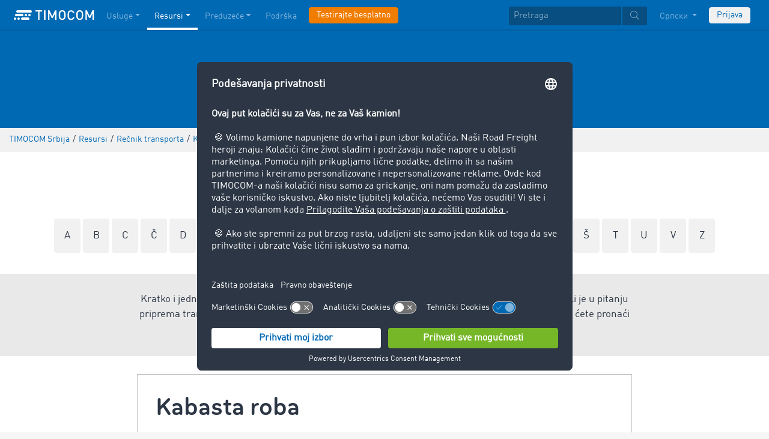

--- FILE ---
content_type: text/html;charset=UTF-8
request_url: https://www.timocom.rs/lexicon/re%C4%8Dnik-transporta/kabasta-roba
body_size: 9233
content:

<!DOCTYPE html>
<html class="no-js" lang="sr-RS" dir="ltr"    >
<head >
<meta charset="UTF-8">
<!-- Kameleoon script start -->
<script type="text/javascript">
window.kameleoonQueue = window.kameleoonQueue || [];
</script>
<script type="text/javascript" id="kameleoon-script" fetchpriority="high" src="//w6bjh4e8qp.kameleoon.io/engine.js" async></script>
<!-- Kameleoon script end -->
<meta name="robots" content="index,follow"><title>Kabasta roba </title> <meta name="viewport" content="width=device-width, initial-scale=1">
<link rel="apple-touch-icon" sizes="144x144" href="https://timcdnprd.azureedge.net/resource/crblob/452554/6cfb2a5e9a8a478704137a2dc6e149fd/apple-touch-icon-144-png-data.png">
<link rel="apple-touch-icon" sizes="114x114" href="https://timcdnprd.azureedge.net/resource/crblob/452552/1497b6cc6ba1c3248f48ab088158540e/apple-touch-icon-114-png-data.png">
<link rel="apple-touch-icon" sizes="72x72" href="https://timcdnprd.azureedge.net/resource/crblob/452558/1f76b55164faca3d18c1cf54b3f38d4f/apple-touch-icon-72-png-data.png">
<link rel="shortcut icon" href="https://timcdnprd.azureedge.net/resource/crblob/452560/bd45fdaa3208f159b15eb612ae535243/favicon-ico-data.ico" /> <link rel="canonical" href="https://www.timocom.rs/lexicon/re%C4%8Dnik-transporta/kabasta-roba">
<link rel="alternate" hreflang="pl-PL" href="https://www.timocom.pl/zasoby/leksykon-transportowy" title="пољски (Пољска) | Polish (Poland)">
<link rel="alternate" hreflang="lt-LT" href="https://www.timocom.lt/saltinis/transporto-%C5%BEodynas" title="литвански (Литванија) | Lithuanian (Lithuania)">
<link rel="alternate" hreflang="sr-RS" href="https://www.timocom.rs/resursi/re%C4%8Dnik-transporta" title="српски (Србија) | Serbian (Serbia)">
<link rel="alternate" hreflang="fi-FI" href="https://www.timocom.fi/resurssit/kuljetusalan-sanakirja" title="фински (Финска) | Finnish (Finland)">
<link rel="alternate" hreflang="uk-UA" href="https://www.timocom.com.ua/resursi/%D1%82%D1%80%D0%B0%D0%BD%D1%81%D0%BF%D0%BE%D1%80%D1%82%D0%BD%D0%B8%D0%B9-%D0%BA%D0%BE%D0%BC%D0%BF%D0%B5%D0%BD%D0%B4%D1%96%D1%83%D0%BC" title="украјински (Украјина) | Ukrainian (Ukraine)">
<link rel="alternate" hreflang="ro-RO" href="https://www.timocom.ro/resurse/lexicon-de-transport" title="румунски (Румунија) | Romanian (Romania)">
<link rel="alternate" hreflang="ru-RU" href="https://www.timocom.ru/istochnik/%D1%82%D1%80%D0%B0%D0%BD%D1%81%D0%BF%D0%BE%D1%80%D1%82%D0%BD%D1%8B%D0%B9-%D0%BA%D0%BE%D0%BC%D0%BF%D0%B5%D0%BD%D0%B4%D0%B8%D1%83%D0%BC" title="руски (Русија) | Russian (Russia)">
<link rel="alternate" hreflang="hr-HR" href="https://www.timocom.com.hr/resursi/pojmovnik-transporta" title="хрватски (Хрватска) | Croatian (Croatia)">
<link rel="alternate" hreflang="en-GB" href="https://www.timocom.co.uk/our-resources/the-transport-lexicon" title="енглески (Уједињено Краљевство) | English (United Kingdom)">
<link rel="alternate" hreflang="nl-NL" href="https://www.timocom.nl/onze-resources/het-transportlexicon" title="холандски (Холандија) | Dutch (Netherlands)">
<link rel="alternate" hreflang="da-DK" href="https://www.timocom.dk/ressourcer/transportleksikon" title="дански (Данска) | Danish (Denmark)">
<link rel="alternate" hreflang="lv-LV" href="https://www.timocom.lv/resursi/the-transport-lexicon" title="летонски (Летонија) | Latvian (Latvia)">
<link rel="alternate" hreflang="bg-BG" href="https://www.timocom.bg/resursi/%D1%82%D1%80%D0%B0%D0%BD%D1%81%D0%BF%D0%BE%D1%80%D1%82%D0%B5%D0%BD%D0%BB%D0%B5%D0%BA%D1%81%D0%B8%D0%BA%D0%BE%D0%BD" title="бугарски (Бугарска) | Bulgarian (Bulgaria)">
<link rel="alternate" hreflang="pt-PT" href="https://www.timocom.pt/recursos/dicion%C3%A1rio-de-transporte" title="португалски (Португалија) | Portuguese (Portugal)">
<link rel="alternate" hreflang="tr-TR" href="https://www.timocom.com.tr/kaynaklar/nakliye-s%C3%B6zl%C3%BC%C4%9F%C3%BC" title="турски (Турска) | Turkish (Turkey)">
<link rel="alternate" hreflang="es-ES" href="https://www.timocom.es/recursos/el-diccionario-de-transporte" title="шпански (Шпанија) | Spanish (Spain)">
<link rel="alternate" hreflang="sl-SI" href="https://www.timocom.si/viri/transportni-leksikon" title="словеначки (Словенија) | Slovenian (Slovenia)">
<link rel="alternate" hreflang="cs-CZ" href="https://www.timocom.cz/infocentrum/dopravni-lexikon" title="чешки (Чешка) | Czech (Czechia)">
<link rel="alternate" hreflang="el-GR" href="https://www.timocom.gr/piges/%CE%B7-%CE%B5%CE%B3%CE%BA%CF%85%CE%BA%CE%BB%CE%BF%CF%80%CE%B1%CE%AF%CE%B4%CE%B5%CE%B9%CE%B1-m%CE%B5%CF%84%CE%B1%CF%86%CE%BF%CF%81%CF%8E%CE%BD" title="грчки (Грчка) | Greek (Greece)">
<link rel="alternate" hreflang="fr-FR" href="https://www.timocom.fr/ressources/le-dictionnaire-du-transport" title="француски (Француска) | French (France)">
<link rel="alternate" hreflang="de-DE" href="https://www.timocom.de/ressourcen/transportlexikon" title="немачки (Немачка) | German (Germany)">
<link rel="alternate" hreflang="sv-SE" href="https://www.timocom.se/information/transportlexikon" title="шведски (Шведска) | Swedish (Sweden)">
<link rel="alternate" hreflang="bs-BA" href="https://www.timocom.ba/rjecnik-transporta" title="босански (Босна и Херцеговина) | Bosnian (Bosnia &amp; Herzegovina)">
<link rel="alternate" hreflang="hu-HU" href="https://www.timocom.hu/kinalatunk/transzportlexikon" title="мађарски (Мађарска) | Hungarian (Hungary)">
<link rel="alternate" hreflang="no-NO" href="https://no.timocom.com/ressurser/transportleksikon" title="норвешки (Норвешка) | Norwegian (Norway)">
<link rel="alternate" hreflang="sk-SK" href="https://www.timocom.sk/infocentrum/dopravny-lexikon" title="словачки (Словачка) | Slovak (Slovakia)">
<link rel="alternate" hreflang="it-IT" href="https://www.timocom.it/risorse/il-dizionario-del-trasporto" title="италијански (Италија) | Italian (Italy)">
<link rel="preconnect" href="https://timcdnprd.azureedge.net">
<link rel="preload" href="https://timcdnprd.azureedge.net/resource/themes/timocom/css/timocom-72-45.css" as="style">
<link rel="preload" href="https://timcdnprd.azureedge.net/resource/crblob/38/ced2ccc7e7020308e0b4a558100f0a8e/dinwebpro-woff2-data.woff2" as="font" type="font/woff2" crossorigin="anonymous">
<link rel="preload" href="https://timcdnprd.azureedge.net/resource/crblob/56/91742545f675e52cbb309d026cb371a7/tciconset-solid-woff2-data.woff2" as="font" type="font/woff2" crossorigin="anonymous">
<link rel="preload" href="https://timcdnprd.azureedge.net/resource/crblob/18/ab317d5947ec270f06170d178e36543b/bouba-round-medium-woff2-data.woff2" as="font" type="font/woff2" crossorigin="anonymous">
<link rel="preload" href="https://timcdnprd.azureedge.net/resource/crblob/44/6ba7704c02023cb6cfae1a4e5811c4eb/tciconset-brands-woff2-data.woff2" as="font" type="font/woff2" crossorigin="anonymous">
<link rel="preload" href="https://timcdnprd.azureedge.net/resource/crblob/50/8499a6afb5aedc2ebafc3ba93a1de0a0/tciconset-light-woff2-data.woff2" as="font" type="font/woff2" crossorigin="anonymous">
<link href="https://timcdnprd.azureedge.net/resource/themes/timocom/css/timocom-72-45.css" rel="stylesheet" >
<meta property="og:title" content="Kabasta roba" />
<meta property="og:description" content="TIMOCOM rečnik transporta nudi objašnjenja o ključnim pojmovima iz oblasti logistike, špedicije, lanca isporuke i prevoza robe u drumskom saobraćaju." />
<meta property="og:type" content="website" />
<meta property="og:url" content="https://www.timocom.rs/lexicon/re%C4%8Dnik-transporta/kabasta-roba"/><meta property="og:image" content="https://timcdnprd.azureedge.net/resource/blob/475644/ae3be9b0801d95268f6cd59f9982fb2a/logo-data.png" />
<meta property="og:site_name" content="TIMOCOM" />
<link rel="preconnect" href="https://app.usercentrics.eu">
<script id="usercentrics-cmp" data-settings-id="aGs-woxRS"
src="https://app.usercentrics.eu/browser-ui/latest/loader.js" data-language="sr"
async></script>
<meta name="cif_content_id" content="342422">
<script>document.documentElement.className = document.documentElement.className.replace(/no-js/g, "js");</script>
<script type="application/ld+json">
{"legalName":"TIMOCOM GmbH","foundingDate":1997,"address":{"postalCode":"40699","addressRegion":null,"streetAddress":"Timocom Platz 1","addressLocality":"Erkrath-Düsseldorf","addressCountry":{"name":"Germany","@type":"Country"},"@type":"PostalAddress"},"contactPoint":[{"telephone":"+49 211 88 26 88 26","contactType":"customer service","areaServed":"RS","email":"info.rs@timocom.com","availableLanguage":["sr"],"@type":"ContactPoint"}],"@type":"Organization","name":"TIMOCOM","logo":"https://timcdnprd.azureedge.net/resource/blob/381658/b22177cf81158b89f9db2fd04dc40564/logo-timocom-corporation-blue-all-data.svg","@context":"https://schema.org","url":"https://www.timocom.rs","sameAs":["https://www.wikidata.org/wiki/Q263113","https://de.wikipedia.org/wiki/Timocom","https://www.facebook.com/timocom.rs","https://www.youtube.com/user/TIMOCOM","https://www.xing.com/company/timocom","https://www.linkedin.com/company/timocom-gmbh/","https://twitter.com/TIMOCOM","https://instagram.com/timocom"]}
</script>
<!-- Google Tag Manager -->
<script type="text/javascript">
window.dataLayer = window.dataLayer || [];
function gtag() {
dataLayer.push(arguments);
}
gtag("consent", "default", {
ad_user_data: "denied",
ad_personalization: "denied",
ad_storage: "denied",
analytics_storage: "denied",
wait_for_update: 2000 // milliseconds to wait for update
});
gtag("set", "ads_data_redaction", true);
(function(w, d, s, l, i) {
w[l] = w[l] || [];
w[l].push({
'gtm.start': new Date().getTime(),
event: 'gtm.js'
});
var f = d.getElementsByTagName(s)[0],
j = d.createElement(s),
dl = l != 'dataLayer' ? '&l=' + l : '';
j.async = true;
j.defer=true;
j.src =
'https://stats.timocom.rs/gtm.js?id=' + i + dl;
f.parentNode.insertBefore(j, f);
})(window, document, 'script', 'dataLayer', 'GTM-PTDPXBG');
</script>
</head><body class="js svg" id="top" >
<!-- Google Tag Manager (noscript) -->
<noscript><iframe src="https://stats.timocom.rs/ns.html?id=GTM-PTDPXBG"
height="0" width="0" style="display:none;visibility:hidden"></iframe></noscript>
<!-- End Google Tag Manager (noscript) -->
<nav class="navbar navbar-expand-xl navbar-dark bg-primary fixed-top w-100">
<div class="container">
<a class="navbar-brand" aria-label="LOGO-TIMOCOM"
href="/">
<i id="navbar-logo-timocom" class="logo-timocom-white"></i>
</a>
<button class="navbar-toggler " type="button" data-toggle="collapse" data-target="#navbarSupportedContent"
aria-controls="navbarSupportedContent" aria-expanded="false" aria-label="Toggle navigation">
<span class="hamburger d-block">
<span class="bar"></span>
<span class="bar"></span>
<span class="bar"></span>
</span>
</button>
<div class="collapse navbar-collapse pb-5 pb-lg-0" id="navbarSupportedContent" role="navigation" aria-label="Main navigation">
<ul class="navbar-nav mr-auto" aria-label="Categories">
<li class="nav-item " role="listitem">
<div class="nav-link dropdown-toggle d-xl-none" href="/usluge" rel="nofollow" id="navbarDropdownMenuLink-" data-toggle="dropdown" aria-haspopup="true" aria-expanded="false" >Usluge</div>
<a class="nav-link dropdown-toggle d-none d-xl-block" href="/usluge" rel="nofollow" id="navbarDropdownMenuLink-" data-toggle="dropdown" aria-haspopup="true" aria-expanded="false" >Usluge</a>
<div class="dropdown-menu fullsize-dropdown-menu border-0 " aria-labelledby="navbarDropdownMenuLink-">
<div class="container first-dropdown-items">
<ul>
<li class="d-xl-none">
<a class="dropdown-item" href="/usluge" >Pregled</a> </li>
<li class="">
<a class="dropdown-item " href="/usluge/berza-tereta" >Berza tereta</a> </li>
<li class="">
<a class="dropdown-item " href="/usluge/berza-tereta/zatvorena-berza-tereta" rel="noreferrer">Zatvorena berza tereta</a> </li>
<li class="">
<a class="dropdown-item " href="/usluge/tenderi" >Tenderi</a> </li>
<li class="">
<a class="dropdown-item " href="/usluge/rute-i-troskovi" >Rute i troškovi</a> </li>
<li class="">
<a class="dropdown-item " href="/usluge/transportni-nalozi" >Transportni nalozi</a> </li>
<li class="">
<a class="dropdown-item " href="/usluge/interfejsi" >Interfejsi</a> </li>
<li class="">
<a class="dropdown-item " href="/usluge/me%C4%91unarodna-naplata-potra%C5%BEivanja" >Međunarodna naplata potraživanja</a> </li>
<li class="">
<a class="dropdown-item " href="/usluge/pracenje-posiljke-uzivo" >Praćenje Pošiljke Uživo</a> </li>
</ul>
</div>
<div class="navbar-close d-none d-xl-block">
<button type="button" class="close" title="Menü schließen" data-dismiss="alert" aria-label="Close">
<span aria-hidden="true"><i class="icon-light-plus-circle"></i></span>
</button>
</div>
</div>
</li><li class="nav-item active" role="listitem">
<div class="nav-link dropdown-toggle d-xl-none" href="/resursi" rel="nofollow" id="navbarDropdownMenuLink-" data-toggle="dropdown" aria-haspopup="true" aria-expanded="false" >Resursi</div>
<a class="nav-link dropdown-toggle d-none d-xl-block" href="/resursi" rel="nofollow" id="navbarDropdownMenuLink-" data-toggle="dropdown" aria-haspopup="true" aria-expanded="false" >Resursi</a>
<div class="dropdown-menu fullsize-dropdown-menu border-0 " aria-labelledby="navbarDropdownMenuLink-">
<div class="container first-dropdown-items">
<ul>
<li class="d-xl-none">
<a class="dropdown-item" href="/resursi" >Pregled</a> </li>
<li class="">
<a class="dropdown-item " href="/blog" rel="noreferrer">Blog</a> </li>
<li class="">
<a class="dropdown-item " href="/preduze%C4%87e/info-centar" rel="noreferrer">Info-centar</a> </li>
<li class="">
<a class="dropdown-item active" href="/lexicon/re%C4%8Dnik-transporta/" >Rečnik transporta</a> </li>
<li class="">
<a class="dropdown-item " href="/usluge/transportni-barometar" rel="noreferrer">Transportni barometar</a> </li>
</ul>
</div>
<div class="navbar-close d-none d-xl-block">
<button type="button" class="close" title="Menü schließen" data-dismiss="alert" aria-label="Close">
<span aria-hidden="true"><i class="icon-light-plus-circle"></i></span>
</button>
</div>
</div>
</li><li class="nav-item " role="listitem">
<div class="nav-link dropdown-toggle d-xl-none" href="/preduze%C4%87e" rel="nofollow" id="navbarDropdownMenuLink-" data-toggle="dropdown" aria-haspopup="true" aria-expanded="false" >Preduzeće</div>
<a class="nav-link dropdown-toggle d-none d-xl-block" href="/preduze%C4%87e" rel="nofollow" id="navbarDropdownMenuLink-" data-toggle="dropdown" aria-haspopup="true" aria-expanded="false" >Preduzeće</a>
<div class="dropdown-menu fullsize-dropdown-menu border-0 " aria-labelledby="navbarDropdownMenuLink-">
<div class="container first-dropdown-items">
<ul>
<li class="d-xl-none">
<a class="dropdown-item" href="/preduze%C4%87e" >Pregled</a> </li>
<li class="">
<a class="dropdown-item " href="/preduze%C4%87e/success-stories" >Uspešne priče</a> </li>
<li class="">
<a class="dropdown-item " href="https://career.timocom.com" rel="noreferrer">Careers<i class="icon-solid-external-link icon-xs ml-1"></i></a> </li>
<li class="">
<a class="dropdown-item " href="/preduze%C4%87e/utisci-korisnika" >Utisci korisnika</a> </li>
</ul>
</div>
<div class="navbar-close d-none d-xl-block">
<button type="button" class="close" title="Menü schließen" data-dismiss="alert" aria-label="Close">
<span aria-hidden="true"><i class="icon-light-plus-circle"></i></span>
</button>
</div>
</div>
</li><li class="nav-item " role="listitem">
<a class="nav-link" href="/kontakt" >Podrška</a></li><li class="nav-item is-input mt-3 mt-lg-0" role="listitem">
<a class="btn btn-highlight btn-block nowrap" href="/registracija" rel="noreferrer">Testirajte besplatno</a> </li> </ul>
<ul class="navbar-nav ml-auto mt-3 mt-lg-0">
<li class="nav-item is-input d-flex align-items-center justify-content-center" aria-label="Searchbar" >
<form class="searchbar m-0 my-3 m-xl-0 px-0 w-100" action="/search" role="search" autocomplete="off">
<div class="input-group input-group-sm" role="textbox" aria-placeholder="Pretraga" aria-label="Search input" contenteditable="true">
<input class="form-control" name="query" aria-label="Pretraga" placeholder="Pretraga" />
<div class="input-group-append m-0 p-0">
<button class="btn btn-primary" name="search" type="submit" value="" title="Search" id="btnsitesearch">
<i class="icon icon-light-search px-1"></i>
</button>
</div>
</div>
</form> </li><!-- localizations: 29 -->
<li class="nav-item language-selection mb-1 mb-lg-4 mb-xl-0">
<a class="nav-link btn-block dropdown-toggle" href="#" id="languageDropdown" role="button"
data-toggle="dropdown" rel="nofollow"
aria-haspopup="true" aria-expanded="false">
Српски
</a>
<div class="dropdown-menu dropdown-menu-right border-0 rounded-0 w-100" role="list"
aria-label="languageDropdown"
aria-haspopup="true" aria-expanded="false">
<div class="container first-dropdown-items d-flex flex-column flex-wrap" role="listitem">
<a class="dropdown-item "
target="_self" href="https://www.timocom.ba/lexicon/rjecnik-transporta/"
title="Bosanski" role="button" data-toggle="dropdown" aria-haspopup="true"
aria-expanded="false">
Bosanski
</a>
<a class="dropdown-item "
target="_self" href="https://www.timocom.dk/lexicon/transportleksikon/"
title="Dansk" role="button" data-toggle="dropdown" aria-haspopup="true"
aria-expanded="false">
Dansk
</a>
<a class="dropdown-item "
target="_self" href="https://www.timocom.de/lexicon/transportlexikon/"
title="Deutsch" role="button" data-toggle="dropdown" aria-haspopup="true"
aria-expanded="false">
Deutsch
</a>
<a class="dropdown-item "
target="_self" href="https://www.timocom.ee/lexicon/timocom-et/"
title="Eesti" role="button" data-toggle="dropdown" aria-haspopup="true"
aria-expanded="false">
Eesti
</a>
<a class="dropdown-item "
target="_self" href="https://www.timocom.co.uk/lexicon/the-transport-lexicon/"
title="English" role="button" data-toggle="dropdown" aria-haspopup="true"
aria-expanded="false">
English
</a>
<a class="dropdown-item "
target="_self" href="https://www.timocom.es/lexicon/el-diccionario-de-transporte/"
title="Español" role="button" data-toggle="dropdown" aria-haspopup="true"
aria-expanded="false">
Español
</a>
<a class="dropdown-item "
target="_self" href="https://www.timocom.fr/lexicon/le-dictionnaire-du-transport/"
title="Français" role="button" data-toggle="dropdown" aria-haspopup="true"
aria-expanded="false">
Français
</a>
<a class="dropdown-item "
target="_self" href="https://www.timocom.com.hr/lexicon/pojmovnik-transporta/"
title="Hrvatski" role="button" data-toggle="dropdown" aria-haspopup="true"
aria-expanded="false">
Hrvatski
</a>
<a class="dropdown-item "
target="_self" href="https://www.timocom.it/lexicon/il-dizionario-del-trasporto/"
title="Italiano" role="button" data-toggle="dropdown" aria-haspopup="true"
aria-expanded="false">
Italiano
</a>
<a class="dropdown-item "
target="_self" href="https://www.timocom.lv/lexicon/the-transport-lexicon/"
title="Latviešu" role="button" data-toggle="dropdown" aria-haspopup="true"
aria-expanded="false">
Latviešu
</a>
<a class="dropdown-item "
target="_self" href="https://www.timocom.lt/lexicon/transporto-%C5%BEodynas/"
title="Lietuvių" role="button" data-toggle="dropdown" aria-haspopup="true"
aria-expanded="false">
Lietuvių
</a>
<a class="dropdown-item "
target="_self" href="https://www.timocom.hu/lexicon/transzportlexikon/"
title="Magyar" role="button" data-toggle="dropdown" aria-haspopup="true"
aria-expanded="false">
Magyar
</a>
<a class="dropdown-item "
target="_self" href="https://www.timocom.nl/lexicon/het-transportlexicon/"
title="Nederlands" role="button" data-toggle="dropdown" aria-haspopup="true"
aria-expanded="false">
Nederlands
</a>
<a class="dropdown-item "
target="_self" href="https://no.timocom.com/lexicon/transportleksikon/"
title="Norsk" role="button" data-toggle="dropdown" aria-haspopup="true"
aria-expanded="false">
Norsk
</a>
<a class="dropdown-item "
target="_self" href="https://www.timocom.pl/lexicon/leksykon-transportowy/"
title="Polski" role="button" data-toggle="dropdown" aria-haspopup="true"
aria-expanded="false">
Polski
</a>
<a class="dropdown-item "
target="_self" href="https://www.timocom.pt/lexicon/dicion%C3%A1rio-de-transporte/"
title="Português" role="button" data-toggle="dropdown" aria-haspopup="true"
aria-expanded="false">
Português
</a>
<a class="dropdown-item "
target="_self" href="https://www.timocom.ro/lexicon/lexicon-de-transport/"
title="Română" role="button" data-toggle="dropdown" aria-haspopup="true"
aria-expanded="false">
Română
</a>
<a class="dropdown-item "
target="_self" href="https://www.timocom.sk/lexicon/dopravny-lexikon/"
title="Slovenčina" role="button" data-toggle="dropdown" aria-haspopup="true"
aria-expanded="false">
Slovenčina
</a>
<a class="dropdown-item "
target="_self" href="https://www.timocom.si/lexicon/transportni-leksikon/"
title="Slovenščina" role="button" data-toggle="dropdown" aria-haspopup="true"
aria-expanded="false">
Slovenščina
</a>
<a class="dropdown-item "
target="_self" href="https://www.timocom.fi/lexicon/kuljetusalan-sanakirja/"
title="Suomi" role="button" data-toggle="dropdown" aria-haspopup="true"
aria-expanded="false">
Suomi
</a>
<a class="dropdown-item "
target="_self" href="https://www.timocom.se/lexicon/transportlexikon/"
title="Svenska" role="button" data-toggle="dropdown" aria-haspopup="true"
aria-expanded="false">
Svenska
</a>
<a class="dropdown-item "
target="_self" href="https://www.timocom.com.tr/lexicon/nakliye-s%C3%B6zl%C3%BC%C4%9F%C3%BC/"
title="Türkçe" role="button" data-toggle="dropdown" aria-haspopup="true"
aria-expanded="false">
Türkçe
</a>
<a class="dropdown-item "
target="_self" href="https://www.timocom.cz/lexicon/dopravni-lexikon/"
title="Čeština" role="button" data-toggle="dropdown" aria-haspopup="true"
aria-expanded="false">
Čeština
</a>
<a class="dropdown-item "
target="_self" href="https://www.timocom.gr/lexicon/%CE%B7-%CE%B5%CE%B3%CE%BA%CF%85%CE%BA%CE%BB%CE%BF%CF%80%CE%B1%CE%AF%CE%B4%CE%B5%CE%B9%CE%B1-m%CE%B5%CF%84%CE%B1%CF%86%CE%BF%CF%81%CF%8E%CE%BD/"
title="Ελληνικά" role="button" data-toggle="dropdown" aria-haspopup="true"
aria-expanded="false">
Ελληνικά
</a>
<a class="dropdown-item "
target="_self" href="https://www.timocom.bg/lexicon/%D1%82%D1%80%D0%B0%D0%BD%D1%81%D0%BF%D0%BE%D1%80%D1%82%D0%B5%D0%BD%D0%BB%D0%B5%D0%BA%D1%81%D0%B8%D0%BA%D0%BE%D0%BD/"
title="Български" role="button" data-toggle="dropdown" aria-haspopup="true"
aria-expanded="false">
Български
</a>
<a class="dropdown-item "
target="_self" href="https://www.timocom.mk/lexicon/timocom-mk/"
title="Македонски" role="button" data-toggle="dropdown" aria-haspopup="true"
aria-expanded="false">
Македонски
</a>
<a class="dropdown-item "
target="_self" href="https://www.timocom.ru/lexicon/%D1%82%D1%80%D0%B0%D0%BD%D1%81%D0%BF%D0%BE%D1%80%D1%82%D0%BD%D1%8B%D0%B9-%D0%BA%D0%BE%D0%BC%D0%BF%D0%B5%D0%BD%D0%B4%D0%B8%D1%83%D0%BC/"
title="Русский" role="button" data-toggle="dropdown" aria-haspopup="true"
aria-expanded="false">
Русский
</a>
<a class="dropdown-item active"
target="_self" href="https://www.timocom.rs/lexicon/re%C4%8Dnik-transporta/"
title="Српски" role="button" data-toggle="dropdown" aria-haspopup="true"
aria-expanded="false">
Српски
</a>
<a class="dropdown-item "
target="_self" href="https://www.timocom.com.ua/lexicon/%D1%82%D1%80%D0%B0%D0%BD%D1%81%D0%BF%D0%BE%D1%80%D1%82%D0%BD%D0%B8%D0%B9-%D0%BA%D0%BE%D0%BC%D0%BF%D0%B5%D0%BD%D0%B4%D1%96%D1%83%D0%BC/"
title="Українська" role="button" data-toggle="dropdown" aria-haspopup="true"
aria-expanded="false">
Українська
</a>
</div>
<div class="navbar-close d-none d-xl-block mb-5 mb-xl-0" role="button">
<button type="button" class="close" title="close" data-dismiss="alert" aria-label="Close">
<span aria-hidden="true"><i class="icon-light-plus-circle"></i></span>
</button>
</div>
</div>
</li>
<li class="nav-item is-input mt-3 mt-lg-0" role="listitem">
<a href="https://my.timocom.com/" class="btn btn-block nowrap btn-light" title="login">Prijava</a> </li> </ul>
</div>
</div>
</nav>
<main id="maincontent" class="ci-maincontent">
<a name="ci-anchor-346390" id="ci-anchor-346390"></a>
<section id="m01-stage-346390" class="ci-module-wrapper bg-blue text-white" >
<div class="">
<div class="row justify-content-center ">
<div class="col-12 w-100 ci-m01-stage">
<header class="page-header size-default bg-blue">
<div class="ci-positioned-text-container ci-positioned-text-container-static mx-auto d-flex flex-column align-items-center justify-content-center h-100" style="width: 50%;" >
<div class="container py-3 py-md-5">
<div class="row justify-content-center">
<div class="col-12 text-center text-white">
<h2 class="wordbreak "> Rečnik transporta
</h2>
</div>
</div>
</div>
</div>
</header>
</div>
</div>
</div>
</section>
<section class="d-none d-md-block m-0 py-2 ci-breadcrumb bg-gray-200">
<div class="container">
<div class="row">
<div class="col-12">
<nav id="breadcrumb" aria-label="breadcrumb">
<small>
<ul class="d-flex flex-col list-unstyled m-0 p-0" vocab="https://schema.org/" typeof="BreadcrumbList"
aria-label="Breadcrumb navigation">
<li class="d-inline-block" property="itemListElement" typeof="ListItem">
<a property="item" typeof="WebPage"
href="/">
<span property="name">TIMOCOM Srbija </span>
</a>
<meta property="position" content="1">
</li>
<li class="d-inline-block"><span class="mx-1">/</span></li>
<li class="d-inline-block" property="itemListElement" typeof="ListItem">
<a property="item" typeof="WebPage"
href="/resursi">
<span property="name">Resursi</span>
</a>
<meta property="position" content="2">
</li>
<li class="d-inline-block"><span class="mx-1">/</span></li>
<li class="d-inline-block" property="itemListElement" typeof="ListItem">
<a property="item" typeof="WebPage"
href="/lexicon/re%C4%8Dnik-transporta/">
<span property="name">Rečnik transporta</span>
</a>
<meta property="position" content="3">
</li>
<li class="d-inline-block"><span class="mx-1">/</span></li>
<li class="d-inline-block" property="itemListElement" typeof="ListItem">
<a property="item" typeof="WebPage" href="/lexicon/re%C4%8Dnik-transporta/kabasta-roba">
<span property="name">
Kabasta roba
</span>
</a>
<meta property="position" content="4">
</li> </ul>
</small>
</nav>
</div>
</div>
</div>
</section>
<div class="">
<section class="bg-white pb-5">
<section class="bg-white mb-4">
<div class="container">
<div class="row justify-content-center text-center pt-5">
<div class="col-12 lexicon">
<h2>Unosi u leksikon</h2>
<div class="mt-3 mb-1">
<a href="/lexicon/re%C4%8Dnik-transporta/a" class="abcBox p-3 rounded d-inline-block bg-gray-200">
A
</a>
<a href="/lexicon/re%C4%8Dnik-transporta/b" class="abcBox p-3 rounded d-inline-block bg-gray-200">
B
</a>
<a href="/lexicon/re%C4%8Dnik-transporta/c" class="abcBox p-3 rounded d-inline-block bg-gray-200">
C
</a>
<a href="/lexicon/re%C4%8Dnik-transporta/%C4%8D" class="abcBox p-3 rounded d-inline-block bg-gray-200">
Č
</a>
<a href="/lexicon/re%C4%8Dnik-transporta/d" class="abcBox p-3 rounded d-inline-block bg-gray-200">
D
</a>
<a href="/lexicon/re%C4%8Dnik-transporta/e" class="abcBox p-3 rounded d-inline-block bg-gray-200">
E
</a>
<a href="/lexicon/re%C4%8Dnik-transporta/f" class="abcBox p-3 rounded d-inline-block bg-gray-200">
F
</a>
<a href="/lexicon/re%C4%8Dnik-transporta/h" class="abcBox p-3 rounded d-inline-block bg-gray-200">
H
</a>
<a href="/lexicon/re%C4%8Dnik-transporta/i" class="abcBox p-3 rounded d-inline-block bg-gray-200">
I
</a>
<a href="/lexicon/re%C4%8Dnik-transporta/j" class="abcBox p-3 rounded d-inline-block bg-gray-200">
J
</a>
<a href="/lexicon/re%C4%8Dnik-transporta/k" class="abcBox p-3 rounded d-inline-block bg-gray-300 text-white">
K
</a>
<a href="/lexicon/re%C4%8Dnik-transporta/l" class="abcBox p-3 rounded d-inline-block bg-gray-200">
L
</a>
<a href="/lexicon/re%C4%8Dnik-transporta/m" class="abcBox p-3 rounded d-inline-block bg-gray-200">
M
</a>
<a href="/lexicon/re%C4%8Dnik-transporta/n" class="abcBox p-3 rounded d-inline-block bg-gray-200">
N
</a>
<a href="/lexicon/re%C4%8Dnik-transporta/o" class="abcBox p-3 rounded d-inline-block bg-gray-200">
O
</a>
<a href="/lexicon/re%C4%8Dnik-transporta/p" class="abcBox p-3 rounded d-inline-block bg-gray-200">
P
</a>
<a href="/lexicon/re%C4%8Dnik-transporta/r" class="abcBox p-3 rounded d-inline-block bg-gray-200">
R
</a>
<a href="/lexicon/re%C4%8Dnik-transporta/s" class="abcBox p-3 rounded d-inline-block bg-gray-200">
S
</a>
<a href="/lexicon/re%C4%8Dnik-transporta/%C5%A1" class="abcBox p-3 rounded d-inline-block bg-gray-200">
Š
</a>
<a href="/lexicon/re%C4%8Dnik-transporta/t" class="abcBox p-3 rounded d-inline-block bg-gray-200">
T
</a>
<a href="/lexicon/re%C4%8Dnik-transporta/u" class="abcBox p-3 rounded d-inline-block bg-gray-200">
U
</a>
<a href="/lexicon/re%C4%8Dnik-transporta/v" class="abcBox p-3 rounded d-inline-block bg-gray-200">
V
</a>
<a href="/lexicon/re%C4%8Dnik-transporta/z" class="abcBox p-3 rounded d-inline-block bg-gray-200">
Z
</a>
</div>
</div>
</div>
</div>
</section>
<div class="bg-gray-400">
<div class="container">
<div class="row justify-content-center pt-4 pb-3">
<div class="text-center col-sm-12 col-md-8 col-lg-8 col-xl-8">
<p>Kratko i jednostavno sada možete osmisliti i Vaše transportne i logističke procese. Bez obzira da li je u pitanju priprema transporta, izvršenje ili upravljanje nalozima, u <a href="/usluge" target="_self">Sistemu pametne logistike TIMOCOM-a</a> ćete pronaći odgovarajuću aplikaciju za Vaše potrebe i Vaš stepen digitalizacije.</p> </div>
</div>
</div>
</div>
<div class="container">
<div class="row justify-content-center">
<div class="col-sm-12 col-md-8 col-lg-8 col-xl-8 lexicon my-4">
<div class="border p-4">
<h1 class="mb-3">Kabasta roba</h1>
<div class="ci-richtext wordbreak ci-bulletpoints-solid ci-bulletpoints-color-dark ci-numberedliststyle- ci-trimmed-paragraph ci-bulletpoints-color-default">
<p>Odnosi se na tovar velikih zapremina ili dimenzija, ili dobra koja se ne mogu slagati jer su glomazna, nezgrapna.</p> </div>
</div>
</div>
</div>
</div></section><a name="ci-anchor-346400" id="ci-anchor-346400"></a>
<section id="m18-icon-link-list-346400" class="ci-module-wrapper py-5 bg-white " >
<div class="container">
<div class="row justify-content-center ">
<div class="col-sm-12 col-md-10 col-lg-10 col-xl-8">
<div class="d-sm-block d-md-flex text-center justify-content-center flex-md-wrap flex-lg-nowrap mx-lg-n4">
<div class="p-4 py-md-0 flex-grow-1" >
<a href="/kontakt"
data-cif-tracking="{&quot;uniqueTargetId&quot;:&quot;overlay_346398_342610&quot;}"
class="ci-link-whole-module" title="Kontakt | TIMOCOM Augmented Logistics">
<div class="text-center img-fluide">
<p class="icon icon-xxl text-center mb-0 icon-light-user-headset color-blue mb-0"></p>
</div>
<div class="m-n1 pt-3">
<div class="ci-btn btn m-1 wordbreak btn-link" >
Kontakt &gt;
</div>
</div>
</a>
</div><div class="p-4 py-md-0 flex-grow-1" >
<a href="/preduze%C4%87e/info-centar"
data-cif-tracking="{&quot;uniqueTargetId&quot;:&quot;overlay_346396_342430&quot;}"
class="ci-link-whole-module" title="pregled">
<div class="text-center img-fluide">
<p class="icon icon-xxl text-center mb-0 icon-light-newspaper color-blue mb-0"></p>
</div>
<div class="m-n1 pt-3">
<div class="ci-btn btn m-1 wordbreak btn-link" >
Saopštenja za medije &gt;
</div>
</div>
</a>
</div><div class="p-4 py-md-0 flex-grow-1" >
<a href="/preduze%C4%87e/success-stories"
data-cif-tracking="{&quot;uniqueTargetId&quot;:&quot;overlay_346394_342534&quot;}"
class="ci-link-whole-module" title="TIMOCOM Success Stories | Uspešne priče naših klijenata">
<div class="text-center img-fluide">
<p class="icon icon-xxl text-center mb-0 icon-light-handshake color-blue mb-0"></p>
</div>
<div class="m-n1 pt-3">
<div class="ci-btn btn m-1 wordbreak btn-link" >
Saznajte više
</div>
</div>
</a>
</div> </div>
</div>
</div>
</div>
</section> </div>
<div class="ci-m31-overlay ci-overlay " data-ci-overlay-target="overlay_699726" data-ci-open-delay="10000" data-ci-opt-out-expires-after="28" data-ci-preview="false" >
<div class="ci-overlay-inner">
<div class="ci-overlay-content">
<div class="ci-m31-overlay-teaser-item text-left" >
<div class="ci-aspect-ratio-container d-none d-md-block" >
<div class="ci-image-wrapper">
<img src="https://timcdnprd.azureedge.net/resource/blob/699724/269afc871bf96d667f3a423eb4feac40/pop-up-image-transport-lexicon-blurredPicture.jpg"data-src="https://timcdnprd.azureedge.net/resource/image/699724/uncropped/580/0/821f9ed4cb1e6a6b7f0047c46ed93b74/7DC62C77B784096BC423B9F426E946F5/pop-up-image-transport-lexicon.webp"
width="580" height="390"
alt="Pop-up image - transport lexicon" title="Pop-up image - transport lexicon" loading="lazy" class="ci-img-responsive ci-image img-fluid lazy" />
</div>
</div> <div class="ci-m31-overlay-teaser-item-content">
<div class="wordbreak h2 h-md-1 mb-3">
Da li želite da postanete stručnjak u logistici?
</div>
<div class="ci-richtext wordbreak ci-bulletpoints-solid ci-bulletpoints- ci-numberedliststyle- ci-trimmed-paragraph ci-bulletpoints-color-default">
<p class="MsoNormal"><span class="ui-provider a b c d e f g h i j k l m n o p q r s t u v w x y z ab ac ae af ag ah ai aj ak" dir="ltr">Od sada možete da primate naše uzbudljive vesti iz logistike putem e-mejla.  Budite jedna od kompanija koja će imati korist od naših obaveštenja.</span></p> </div>
<div class="m-n1 pt-4">
<a href="https://go.timocom.com/rs/logistik-news-registration-0-1?utm_source=pop-up&utm_medium=organic&utm_content=transport-lexicon"
data-cif-tracking="{&quot;uniqueTargetId&quot;:&quot;overlay_699722_699728&quot;}"
class="ci-btn btn m-1 wordbreak btn-lg btn-primary d-block ci-link-external" title="">
Registrujte se sada!
</a>
</div> </div>
</div>
<label class="d-flex justify-content-center align-items-baseline text-center small pl-3 pr-3 pb-3 mt-n4">
<input type="checkbox" class="mr-1" name="optOut" data-ci-opt-out />
<span>Ne prikazivati više.</span>
</label>
</div>
<div class="ci-overlay-close" data-ci-close tabindex="0">
<span class="icon-light-times"></span>
</div>
</div>
</div> </main>
<footer class="bg-cool-gray-120 color-white py-4">
<div class="container d-flex flex-column">
<div class="order-1 ci-footer-navigation-items d-flex flex-wrap" role="navigation" aria-label="Main footer navigation">
<div class="w-lg-auto pr-1" aria-label="Navigation categories">
<ul role="list" aria-label="categoryLinks">
<li class="mt-3" role="listitem" >
<a class="" href="/usluge" >Usluge</a> </li>
<li role="listitem">
<a class="" href="/usluge/berza-tereta" >Berza tereta</a> </li>
<li role="listitem">
<a class="" href="/usluge/berza-tereta/zatvorena-berza-tereta" >Zatvorena berza tereta</a> </li>
<li role="listitem">
<a class="" href="/usluge/skladiste" >Skladište</a> </li>
<li role="listitem">
<a class="" href="/usluge/rute-i-troskovi" >Rute i troškovi</a> </li>
<li role="listitem">
<a class="" href="/usluge/tenderi" >Tenderi</a> </li>
</ul>
</div><div class="w-lg-auto pr-1" aria-label="Navigation categories">
<ul role="list" aria-label="categoryLinks">
<li class="mt-3" role="listitem" >
</li>
<li role="listitem">
<a class="" href="/usluge/transportni-nalozi" >Transportni nalozi</a> </li>
<li role="listitem">
<a class="" href="/usluge/tracking-pracenje" >Praćenje</a> </li>
<li role="listitem">
<a class="" href="/usluge/interfejsi" >Interfejsi</a> </li>
<li role="listitem">
<a class="" href="/usluge/me%C4%91unarodna-naplata-potra%C5%BEivanja" >Međunarodna naplata potraživanja</a> </li>
</ul>
</div><div class="w-lg-auto pr-1" aria-label="Navigation categories">
<ul role="list" aria-label="categoryLinks">
<li class="mt-3" role="listitem" >
<a class="" href="/resursi" >Resursi</a> </li>
<li role="listitem">
<a class="" href="/blog" >Blog</a> </li>
<li role="listitem">
<a class="" href="/preduze%C4%87e/info-centar" >Info-centar</a> </li>
<li role="listitem">
<a class="" href="/resursi/pregled-tereta" >Uvid u berzu tereta</a> </li>
<li role="listitem">
<a class="" href="/usluge/transportni-barometar" >Transportni barometar</a> </li>
<li role="listitem">
<a class="" href="/lexicon/re%C4%8Dnik-transporta/" >Rečnik transporta</a> </li>
<li role="listitem">
<a class="" href="/zabrana-voznje-za-kamione" >Zabrana vožnje za kamione</a> </li>
</ul>
</div><div class="w-lg-auto pr-1" aria-label="Navigation categories">
<ul role="list" aria-label="categoryLinks">
<li class="mt-3" role="listitem" >
<a class="" href="/preduze%C4%87e" >Preduzeće</a> </li>
<li role="listitem">
<a class="" href="/preduze%C4%87e/success-stories" >Uspešne priče</a> </li>
<li role="listitem">
<a class="" href="/preduze%C4%87e/korisnici-preporu%C4%8Duju-korisnike" >Korisnici preporučuju korisnike</a> </li>
<li role="listitem">
<a class="" href="https://timocom.myspreadshop.de/" rel="noreferrer">Goodies<i class="icon-solid-external-link icon-xs ml-1"></i></a> </li>
</ul>
</div><div class="w-lg-auto pr-1" aria-label="Navigation categories">
<ul role="list" aria-label="categoryLinks">
<li class="mt-3" role="listitem" >
Pravna pitanja
</li>
<li role="listitem">
<a class="" href="/impressum" >Impressum</a> </li>
<li role="listitem">
<a class="" href="/op%C5%A1ti-uslovi-kori%C5%A1%C4%87enja" >Opšti uslovi korišćenja</a> </li>
<li role="listitem">
<a class="" href="/za%C5%A1tita-podataka" >Zaštita podataka</a> </li>
<li role="listitem">
<a class="" href="#uc-central-modal-show" rel="noreferrer">Cookie-Einstellungen<i class="icon-solid-external-link icon-xs ml-1"></i></a> </li>
</ul>
</div><div class="w-lg-auto pr-1" aria-label="Navigation categories">
<ul role="list" aria-label="categoryLinks">
<li class="mt-3" role="listitem" >
Podrška
</li>
<li role="listitem">
<a class="" href="/kontakt" >Podrška</a> </li>
</ul>
</div> </div>
<div class="order-2 d-flex justify-content-center mt-4" aria-label="Social media links">
<span class="social-icons text-center pt-3">
<a target="_blank" rel="noreferrer" title="Facebook Fanpage TIMOCOM berze tovara" href="https://www.facebook.com/timocom.rs" >
<i class="icon-brands-facebook-square"></i>
</a><a target="_blank" rel="noreferrer" title="Youtube Kanal TIMOCOM berza tovarnih prostora" href="https://www.youtube.com/user/TIMOCOM" >
<i class="icon-brands-youtube-square"></i>
</a><a target="_blank" rel="noreferrer" title="Lider na tržištu među evropskim berzama tereta- Xing-Gruppe" href="https://www.xing.com/pages/timocom" >
<i class="icon-brands-xing-square"></i>
</a><a target="_blank" rel="noreferrer" title="TIMOCOM -&gt; LinkedIn" href="https://www.linkedin.com/company/timocom-gmbh/" >
<i class="icon-brands-linkedin"></i>
</a><a target="_blank" rel="noreferrer" title="Join us on instagram" href="https://instagram.com/timocom" >
<i class="icon-brands-instagram"></i>
</a> </span>
</div>
<div class="order-3 text-center mt-2">
<span class="copyright" aria-label="Copyright">
© TIMOCOM GmbH 2024. Sva prava zadržana
</span>
</div>
</div>
</footer>
<a href="#" role="button" aria-label="do vrha" title="do vrha" class="go-top" style="display: inline" rel="nofollow">
<div class="d-flex flex-nowrap">
<span class="d-none d-md-block mr-1">do vrha</span><i class="icon-solid-arrow-up icon-xs"></i>
</div>
</a>
<noscript class="cm-javascript">
Please enable JavaScript to use this website.
</noscript>
<script src="https://timcdnprd.azureedge.net/resource/themes/timocom/js/commons-60-9.js" defer="true" ></script><script src="https://timcdnprd.azureedge.net/resource/themes/timocom/js/timocom-66-39.js" defer="true" ></script><script src="https://timcdnprd.azureedge.net/resource/themes/timocom/js/wdui.min-68-4.js" defer="true" ></script><script src="https://timcdnprd.azureedge.net/resource/themes/timocom/js/script.min-64-4.js" defer="true" ></script>
<!-- Insert Tag Manager body script here -->
</body></html>
